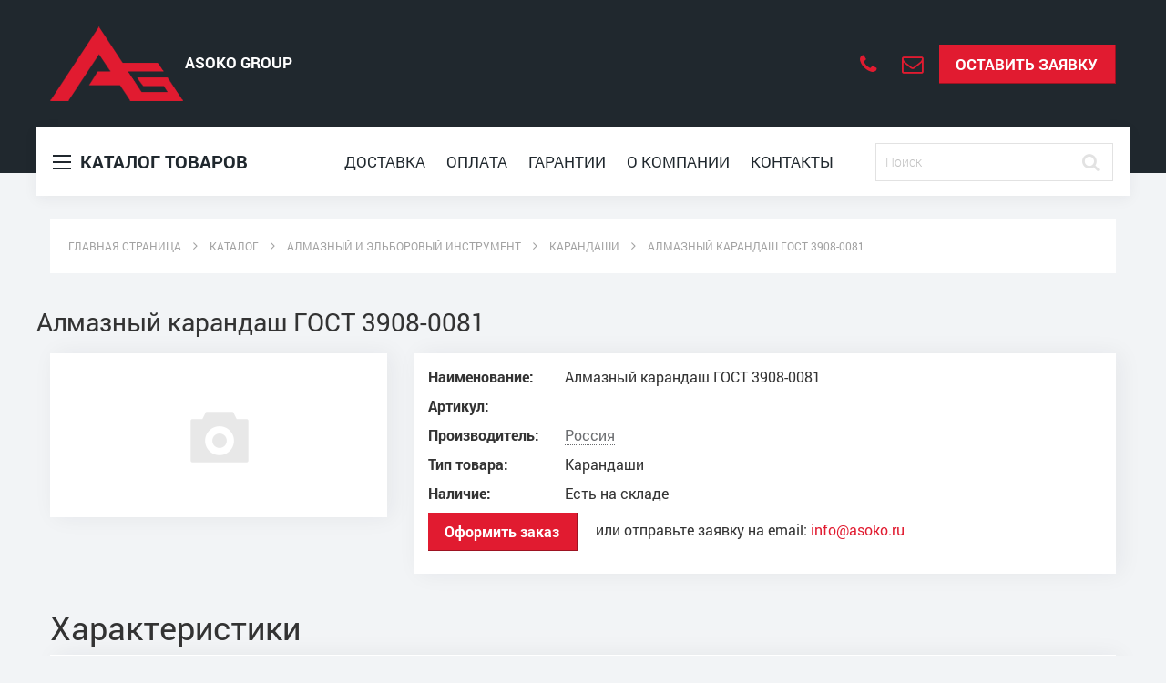

--- FILE ---
content_type: text/html; charset=windows-1251
request_url: http://asoko.ru/catalog/karandashi/almaznyy-karandash-gost-3908-0081-114/
body_size: 10159
content:

<!DOCTYPE html>
<!--[if lt IE 7]><html lang="ru" class="lt-ie9 lt-ie8 lt-ie7"><![endif]-->
<!--[if IE 7]><html lang="ru" class="lt-ie9 lt-ie8"><![endif]-->
<!--[if IE 8]><html lang="ru" class="lt-ie9"><![endif]-->
<!--[if gt IE 8]><!-->
<html lang="ru">
<!--<![endif]-->
<head>
        <title>
      Алмазный карандаш ГОСТ 3908-0081          
    </title>
    <meta http-equiv="Content-Type" content="text/html; charset=windows-1251" />
<meta name="robots" content="index, follow" />
<meta name="description" content="Купить Алмазный карандаш ГОСТ 3908-0081, узнать цену и свойства." />
<link href="/bitrix/cache/css/s1/eshop_bootstrap_red/kernel_main/kernel_main.css?150037598539563" type="text/css"  rel="stylesheet" />
<link href="/bitrix/cache/css/s1/eshop_bootstrap_red/page_54159552f27e085feb26658d3ba82d6e/page_54159552f27e085feb26658d3ba82d6e.css?1500375985204757" type="text/css"  rel="stylesheet" />
<link href="/bitrix/cache/css/s1/eshop_bootstrap_red/template_16df935c5e5804abbcacb1078788805e/template_16df935c5e5804abbcacb1078788805e.css?15032989771024" type="text/css"  data-template-style="true"  rel="stylesheet" />
<script type="text/javascript">if(!window.BX)window.BX={message:function(mess){if(typeof mess=='object') for(var i in mess) BX.message[i]=mess[i]; return true;}};</script>
<script type="text/javascript">(window.BX||top.BX).message({'JS_CORE_LOADING':'Загрузка...','JS_CORE_NO_DATA':'- Нет данных -','JS_CORE_WINDOW_CLOSE':'Закрыть','JS_CORE_WINDOW_EXPAND':'Развернуть','JS_CORE_WINDOW_NARROW':'Свернуть в окно','JS_CORE_WINDOW_SAVE':'Сохранить','JS_CORE_WINDOW_CANCEL':'Отменить','JS_CORE_H':'ч','JS_CORE_M':'м','JS_CORE_S':'с','JSADM_AI_HIDE_EXTRA':'Скрыть лишние','JSADM_AI_ALL_NOTIF':'Показать все','JSADM_AUTH_REQ':'Требуется авторизация!','JS_CORE_WINDOW_AUTH':'Войти','JS_CORE_IMAGE_FULL':'Полный размер'});</script>
<script type="text/javascript">(window.BX||top.BX).message({'LANGUAGE_ID':'ru','FORMAT_DATE':'DD.MM.YYYY','FORMAT_DATETIME':'DD.MM.YYYY HH:MI:SS','COOKIE_PREFIX':'BITRIX_SM','SERVER_TZ_OFFSET':'0','SITE_ID':'s1','USER_ID':'','SERVER_TIME':'1768753950','USER_TZ_OFFSET':'0','USER_TZ_AUTO':'Y','bitrix_sessid':'1a953505e7585bb57b405ba4fb2e3f37'});</script>


<script type="text/javascript" src="/bitrix/cache/js/s1/eshop_bootstrap_red/kernel_main/kernel_main.js?1504855129239355"></script>
<script type="text/javascript" src="/bitrix/cache/js/s1/eshop_bootstrap_red/kernel_currency/kernel_currency.js?15003759851821"></script>
<script type="text/javascript">BX.setJSList(['/bitrix/js/main/core/core.js?145346496069721','/bitrix/js/main/core/core_popup.js?145346496028778','/bitrix/js/main/core/core_ajax.js?145346496020698','/bitrix/js/main/core/core_fx.js?14534649609592','/bitrix/js/main/json/json2.min.js?14534649603467','/bitrix/js/main/core/core_ls.js?14534649607365','/bitrix/js/main/session.js?14534649602511','/bitrix/js/main/core/core_window.js?145346496074831','/bitrix/js/main/utils.js?145346496019858','/bitrix/js/currency/core_currency.js?14557031341474','/bitrix/templates/eshop_bootstrap_red/components/bitrix/catalog/.default/bitrix/catalog.element/.default/script.js?145346499651873','/bitrix/components/bitrix/sale.recommended.products/templates/.default/script.js?145346501821356']); </script>
<script type="text/javascript">BX.setCSSList(['/bitrix/js/main/core/css/core.css?14534649602854','/bitrix/js/main/core/css/core_popup.css?145346496034473','/bitrix/templates/eshop_bootstrap_red/components/bitrix/breadcrumb/.default/style.css?1453450560448','/bitrix/templates/eshop_bootstrap_red/components/bitrix/catalog/.default/style.css?1453464996697','/bitrix/css/main/bootstrap.css?1453464962117487','/bitrix/templates/eshop_bootstrap_red/components/bitrix/catalog/.default/bitrix/catalog.element/.default/style.css?147974046633613','/bitrix/templates/eshop_bootstrap_red/components/bitrix/catalog/.default/bitrix/catalog.element/.default/themes/red/style.css?14534649966386','/bitrix/components/bitrix/sale.recommended.products/templates/.default/style.css?145346501830135','/bitrix/components/bitrix/sale.recommended.products/templates/.default/themes/red/style.css?14534650185659','/bitrix/templates/eshop_bootstrap_red/styles.css?1503298971347','/bitrix/templates/eshop_bootstrap_red/template_styles.css?1503298968347']); </script>
<script type="text/javascript">
					(function () {
						"use strict";

						var counter = function ()
						{
							var cookie = (function (name) {
								var parts = ("; " + document.cookie).split("; " + name + "=");
								if (parts.length == 2) {
									try {return JSON.parse(decodeURIComponent(parts.pop().split(";").shift()));}
									catch (e) {}
								}
							})("BITRIX_CONVERSION_CONTEXT_s1");

							if (! cookie || cookie.EXPIRE < BX.message("SERVER_TIME"))
							{
								var request = new XMLHttpRequest();
								request.open("POST", "/bitrix/tools/conversion/ajax_counter.php", true);
								request.setRequestHeader("Content-type", "application/x-www-form-urlencoded");
								request.send(
									"SITE_ID="      + encodeURIComponent(BX.message("SITE_ID")) + "&" +
									"sessid="       + encodeURIComponent(BX.bitrix_sessid())    + "&" +
									"HTTP_REFERER=" + encodeURIComponent(document.referrer)
								);
							}
						};

						if (window.frameRequestStart === true)
							BX.addCustomEvent("onFrameDataReceived", counter);
						else
							BX.ready(counter);
					})();
				</script>



<script type="text/javascript" src="/bitrix/cache/js/s1/eshop_bootstrap_red/page_811d932a69aba96688a7e8d35805ba85/page_811d932a69aba96688a7e8d35805ba85.js?150037598574534"></script>

    <meta name="google-site-verification" content="fzAII3VzlZA9hhBIjmC7AyfVFRp6EJFooBlWv3nlmFM" />
    <meta name='yandex-verification' content='728a2e97b21471c1' />	          
    <meta http-equiv="X-UA-Compatible" content="IE=edge" />	          
    <meta name="viewport" content="width=device-width, initial-scale=1.0" />	          
    <link rel="icon" type="image/x-icon" href="/bitrix/templates/eshop_bootstrap_red/fav.png" /> 
  <link rel="stylesheet" href="https://maxcdn.bootstrapcdn.com/font-awesome/4.5.0/css/font-awesome.min.css">         
	<link rel="stylesheet" href="/bitrix/templates/eshop_bootstrap_red/libs/bootstrap/bootstrap-grid-3.3.1.min.css" />
	<link rel="stylesheet" href="/bitrix/templates/eshop_bootstrap_red/libs/font-awesome-4.2.0/css/font-awesome.min.css" />
	<link rel="stylesheet" href="/bitrix/templates/eshop_bootstrap_red/libs/fancybox/jquery.fancybox.css" />
  	          
	<link rel="stylesheet" href="/bitrix/templates/eshop_bootstrap_red/css/fonts.css" />
	<link rel="stylesheet" href="/bitrix/templates/eshop_bootstrap_red/css/main.css?2" />
	<link rel="stylesheet" href="/bitrix/templates/eshop_bootstrap_red/css/media.css" />
   <link rel="stylesheet" href="/bitrix/templates/eshop_bootstrap_red/pop/css/bootstrap.css" />    
          <script async type="text/javascript">function loadscript(e,t){var n=document.createElement("script");n.src="//lptracker.net.ru/"+e;n.onreadystatechange=t;n.onload=t;document.head.appendChild(n);return 1}var init_lstats=function(){lstats.site_id=24648;lstats.referer()};var jquery_lstats=function(){jQstat.noConflict();loadscript("stats_auto.js",init_lstats)};loadscript("jquery-1.10.2.min.js",jquery_lstats);</script>
</head>
<body>
  
<div id=header>  
  <div class='wrapper'>
  <div id=logotype class="col-md-4 col-sm-7 col-xs-12">    
    <a href=/></a>  
  </div>  
  <div id=user-nav-auth class="col-md-8 col-sm-5 hidden-xs">    
    <ul>    
      <li>
        <a href="tel:+7 (3412) 56-44-76"  class='dropdownbtn'>
          <i class="fa fa-phone" aria-hidden="true"></i>
          <span class="lptracker_phone">+7 (3412) 56-11-79</span>
        </a>
      </li>    
      <li>
        <a href="mailto:info@asoko.ru">
          <i class="fa fa-envelope-o" aria-hidden="true"></i>
          <span>info@asoko.ru</span>
        </a>
      </li>
      <li>
        &nbsp;&nbsp;&nbsp;<a href=/about/fast-order.php class="btn btn-hover" style='font-family:RobotoBold'>Оставить заявку</a>
      </li>
    </ul>     
  </div>  
  <a href="javascript:slideToggleDiv('#mobile-menu')" id=mobile-menu-button  class='dropdownbtn'></a>
 </div>
</div>

<div id=header-bottom>  
  <div id=catalog class="col-md-3 col-sm-7 col-xs-7">
    <a href="javascript:slideToggleDiv('#catalog-menu')" id=catalog-link  class='dropdownbtn'>  
      <span class="menu-sandwhich">                                     
        <span>                                     
        </span>                                     
        <span>                                     
        </span>                                     
        <span>                                     
        </span>                                 
      </span>&nbsp;Каталог товаров</a>
  </div> 

  <div id="catalog-menu" class='col-md-3 col-sm-7 col-xs-12 dropdown'>
                  <ul id=menu-level-1>
                                              
                    <li>                                        
                    <a href=/catalog/monolitnyy-rezhushchiy-instrument/>                      
                      Монолитный режущий инструмент</a>                                         
                    <ul  class="menu-level-2">                                              
                      <li class='category-name'>                        
                        Монолитный режущий инструмент                      
                      </li>    
                                               
                      <li>                      
                      <a href=/catalog/sverla/>                        
                        Сверла</a>                      
                      </li>                           
                                                                     
                      <li>                      
                      <a href=/catalog/frezy/>                        
                        Фрезы</a>                      
                      </li>                           
                                                                     
                      <li>                      
                      <a href=/catalog/metchiki/>                        
                        Метчики</a>                      
                      </li>                           
                                                                     
                      <li>                      
                      <a href=/catalog/plashki/>                        
                        Плашки</a>                      
                      </li>                           
                                                                     
                      <li>                      
                      <a href=/catalog/razvertka/>                        
                        Развертка</a>                      
                      </li>                           
                                                                     
                      <li>                      
                      <a href=/catalog/zenkovki/>                        
                        Зенковки</a>                      
                      </li>                           
                                                                     
                      <li>                      
                      <a href=/catalog/zenkera/>                        
                        Зенкера</a>                      
                      </li>                           
                                                                     
                      <li>                      
                      <a href=/catalog/reztsy-s-napaynoy-plastinoy/>                        
                        Резцы с напайной пластиной</a>                      
                      </li>                           
                                                                     
                      <li>                      
                      <a href=/catalog/tsekovki/>                        
                        Цековки</a>                      
                      </li>                           
                                                                     
                      <li>                      
                      <a href=/catalog/pily-lentochknye/>                        
                        Пилы ленточные</a>                      
                      </li>                           
                                                                    
                    </ul>                                       
                    </li>
                                              
                    <li>                                        
                    <a href=/catalog/sbornyy-rezhushchiy-instrument/>                      
                      Сборный режущий инструмент</a>                                         
                    <ul  class="menu-level-2">                                              
                      <li class='category-name'>                        
                        Сборный режущий инструмент                      
                      </li>    
                                               
                      <li>                      
                      <a href=/catalog/frezy-smp/>                        
                        Фрезы СМП</a>                      
                      </li>                           
                                                                     
                      <li>                      
                      <a href=/catalog/sverla-smp/>                        
                        Сверла СМП</a>                      
                      </li>                           
                                                                     
                      <li>                      
                      <a href=/catalog/rastochnye-sistemy/>                        
                        Расточные системы</a>                      
                      </li>                           
                                                                     
                      <li>                      
                      <a href=/catalog/reztsy-smp/>                        
                        Резцы СМП</a>                      
                      </li>                           
                                                                    
                    </ul>                                       
                    </li>
                                              
                    <li>                                        
                    <a href=/catalog/stanochnaya-osnastka/>                      
                      Оснастка для станков</a>                                         
                    <ul  class="menu-level-2">                                              
                      <li class='category-name'>                        
                        Оснастка для станков                      
                      </li>    
                                               
                      <li>                      
                      <a href=/catalog/patrony/>                        
                        Патроны</a>                      
                      </li>                           
                                                                     
                      <li>                      
                      <a href=/catalog/opravy/>                        
                        Оправки</a>                      
                      </li>                           
                                                                     
                      <li>                      
                      <a href=/catalog/vtulki-perekhodnye/>                        
                        Втулки переходные</a>                      
                      </li>                           
                                                                     
                      <li>                      
                      <a href=/catalog/tiski-nakovalni/>                        
                        Тиски, наковальни</a>                      
                      </li>                           
                                                                     
                      <li>                      
                      <a href=/catalog/osnastka-i-prisposobleniya-stanochnye/>                        
                        Оснастка и приспособления станочные</a>                      
                      </li>                           
                                                                    
                    </ul>                                       
                    </li>
                                              
                    <li>                                        
                    <a href=/catalog/almaznyy-i-elborovyy-instrument/>                      
                      Алмазный и эльборовый инструмент</a>                                         
                    <ul  class="menu-level-2">                                              
                      <li class='category-name'>                        
                        Алмазный и эльборовый инструмент                      
                      </li>    
                                               
                      <li>                      
                      <a href=/catalog/krugi/>                        
                        Круги</a>                      
                      </li>                           
                                                                     
                      <li>                      
                      <a href=/catalog/golovki/>                        
                        Головки</a>                      
                      </li>                           
                                                                     
                      <li>                      
                      <a href=/catalog/karandashi/>                        
                        Карандаши</a>                      
                      </li>                           
                                                                     
                      <li>                      
                      <a href=/catalog/pasta/>                        
                        Паста</a>                      
                      </li>                           
                                                                    
                    </ul>                                       
                    </li>
                                              
                    <li>                                        
                    <a href=/catalog/slesarno-montazhnyy-instrument/>                      
                      Слесарно-монтажный инструмент</a>                                         
                    <ul  class="menu-level-2">                                              
                      <li class='category-name'>                        
                        Слесарно-монтажный инструмент                      
                      </li>    
                                               
                      <li>                      
                      <a href=/catalog/sharnirno-gubtsevyy/>                        
                        ШАРНИРНО-ГУБЦЕВЫЙ</a>                      
                      </li>                           
                                                                     
                      <li>                      
                      <a href=/catalog/otvertki/>                        
                        ОТВЕРТКИ</a>                      
                      </li>                           
                                                                     
                      <li>                      
                      <a href=/catalog/klyuchi/>                        
                        КЛЮЧИ</a>                      
                      </li>                           
                                                                     
                      <li>                      
                      <a href=/catalog/golovki-z/>                        
                        ГОЛОВКИ</a>                      
                      </li>                           
                                                                     
                      <li>                      
                      <a href=/catalog/udarno-rezhushchiy/>                        
                        УДАРНО-РЕЖУЩИЙ</a>                      
                      </li>                           
                                                                     
                      <li>                      
                      <a href=/catalog/yashchiki-i-sumki/>                        
                        ЯЩИКИ И СУМКИ</a>                      
                      </li>                           
                                                                    
                    </ul>                                       
                    </li>
                                              
                    <li>                                        
                    <a href=/catalog/elektroinstrument/>                      
                      Электроинструмент</a>                                         
                    <ul  class="menu-level-2">                                              
                      <li class='category-name'>                        
                        Электроинструмент                      
                      </li>    
                                               
                      <li>                      
                      <a href=/catalog/pylesosy/>                        
                        ПЫЛЕСОСЫ</a>                      
                      </li>                           
                                                                     
                      <li>                      
                      <a href=/catalog/gaykoverty/>                        
                        ГАЙКОВЕРТЫ</a>                      
                      </li>                           
                                                                     
                      <li>                      
                      <a href=/catalog/dreli/>                        
                        ДРЕЛИ</a>                      
                      </li>                           
                                                                     
                      <li>                      
                      <a href=/catalog/lobziki/>                        
                        ЛОБЗИКИ</a>                      
                      </li>                           
                                                                     
                      <li>                      
                      <a href=/catalog/kraskoraspyliteli/>                        
                        КРАСКОРАСПЫЛИТЕЛИ</a>                      
                      </li>                           
                                                                     
                      <li>                      
                      <a href=/catalog/nozhnitsy/>                        
                        НОЖНИЦЫ</a>                      
                      </li>                           
                                                                     
                      <li>                      
                      <a href=/catalog/otboyniki/>                        
                        ОТБОЙНИКИ</a>                      
                      </li>                           
                                                                     
                      <li>                      
                      <a href=/catalog/perforatory/>                        
                        ПЕРФОРАТОРЫ</a>                      
                      </li>                           
                                                                     
                      <li>                      
                      <a href=/catalog/pily/>                        
                        ПИЛЫ</a>                      
                      </li>                           
                                                                     
                      <li>                      
                      <a href=/catalog/pistolety-kleevye/>                        
                        ПИСТОЛЕТЫ КЛЕЕВЫЕ</a>                      
                      </li>                           
                                                                     
                      <li>                      
                      <a href=/catalog/steplery/>                        
                        СТЕПЛЕРЫ</a>                      
                      </li>                           
                                                                     
                      <li>                      
                      <a href=/catalog/feny/>                        
                        ФЕНЫ</a>                      
                      </li>                           
                                                                     
                      <li>                      
                      <a href=/catalog/frezery/>                        
                        ФРЕЗЕРЫ</a>                      
                      </li>                           
                                                                     
                      <li>                      
                      <a href=/catalog/rubanki/>                        
                        РУБАНКИ</a>                      
                      </li>                           
                                                                     
                      <li>                      
                      <a href=/catalog/shtroborezy/>                        
                        ШТРОБОРЕЗЫ</a>                      
                      </li>                           
                                                                     
                      <li>                      
                      <a href=/catalog/shurupoverty/>                        
                        ШУРУПОВЕРТЫ</a>                      
                      </li>                           
                                                                     
                      <li>                      
                      <a href=/catalog/shlifmashiny/>                        
                        ШЛИФМАШИНЫ</a>                      
                      </li>                           
                                                                     
                      <li>                      
                      <a href=/catalog/gvozdezabivateli/>                        
                        ГВОЗДЕЗАБИВАТЕЛИ</a>                      
                      </li>                           
                                                                    
                    </ul>                                       
                    </li>
                                              
                    <li>                                        
                    <a href=/catalog/pnevmoinstrument/>                      
                      Пневмоинструмент</a>                                         
                    <ul  class="menu-level-2">                                              
                      <li class='category-name'>                        
                        Пневмоинструмент                      
                      </li>    
                                               
                      <li>                      
                      <a href=/catalog/kraskoraspyliteli_k/>                        
                        КРАСКОРАСПЫЛИТЕЛИ</a>                      
                      </li>                           
                                                                     
                      <li>                      
                      <a href=/catalog/molotki/>                        
                        МОЛОТКИ</a>                      
                      </li>                           
                                                                     
                      <li>                      
                      <a href=/catalog/gaykovertyl/>                        
                        ГАЙКОВЕРТЫ</a>                      
                      </li>                           
                                                                     
                      <li>                      
                      <a href=/catalog/nozhnitsye/>                        
                        НОЖНИЦЫ</a>                      
                      </li>                           
                                                                     
                      <li>                      
                      <a href=/catalog/dreliaf/>                        
                        ДРЕЛИ</a>                      
                      </li>                           
                                                                     
                      <li>                      
                      <a href=/catalog/shurupovertys/>                        
                        ШУРУПОВЕРТЫ</a>                      
                      </li>                           
                                                                     
                      <li>                      
                      <a href=/catalog/trambovkiw/>                        
                        ТРАМБОВКИ</a>                      
                      </li>                           
                                                                     
                      <li>                      
                      <a href=/catalog/steplerya/>                        
                        СТЕПЛЕРЫ</a>                      
                      </li>                           
                                                                     
                      <li>                      
                      <a href=/catalog/shlifmashinyac/>                        
                        ШЛИФМАШИНЫ</a>                      
                      </li>                           
                                                                     
                      <li>                      
                      <a href=/catalog/pistoletys/>                        
                        ПИСТОЛЕТЫ</a>                      
                      </li>                           
                                                                     
                      <li>                      
                      <a href=/catalog/treshchetkia/>                        
                        ТРЕЩЕТКИ</a>                      
                      </li>                           
                                                                     
                      <li>                      
                      <a href=/catalog/zaklepochnikas/>                        
                        ЗАКЛЕПОЧНИК</a>                      
                      </li>                           
                                                                    
                    </ul>                                       
                    </li>
                                              
                    <li>                                        
                    <a href=/catalog/meritelnyy-instrument/>                      
                      Средства измерения</a>                                         
                    <ul  class="menu-level-2">                                              
                      <li class='category-name'>                        
                        Средства измерения                      
                      </li>    
                                               
                      <li>                      
                      <a href=/catalog/indikatory/>                        
                        Индикаторы</a>                      
                      </li>                           
                                                                     
                      <li>                      
                      <a href=/catalog/mikrometry/>                        
                        Микрометры</a>                      
                      </li>                           
                                                                     
                      <li>                      
                      <a href=/catalog/nutromery/>                        
                        Нутромеры</a>                      
                      </li>                           
                                                                     
                      <li>                      
                      <a href=/catalog/shtangeninstrument/>                        
                        Штангенинструмент</a>                      
                      </li>                           
                                                                    
                    </ul>                                       
                    </li>
                                              
                    <li>                                        
                    <a href=/catalog/podshipniki/>                      
                      Подшипники</a>                                         
                    <ul  class="menu-level-2">                                              
                      <li class='category-name'>                        
                        Подшипники                      
                      </li>    
                                              
                    </ul>                                       
                    </li>
                                              
                    <li>                                        
                    <a href=/catalog/tekhnicheskie-masla-i-sozh/>                      
                      Технические масла и СОЖ</a>                                         
                    <ul  class="menu-level-2">                                              
                      <li class='category-name'>                        
                        Технические масла и СОЖ                      
                      </li>    
                                               
                      <li>                      
                      <a href=/catalog/vakuumnye-masla/>                        
                        Вакуумные масла</a>                      
                      </li>                           
                                                                     
                      <li>                      
                      <a href=/catalog/gidravlicheskie-masla/>                        
                        Гидравлические масла</a>                      
                      </li>                           
                                                                     
                      <li>                      
                      <a href=/catalog/zakalochnye-zhidkosti/>                        
                        Закалочные жидкости</a>                      
                      </li>                           
                                                                     
                      <li>                      
                      <a href=/catalog/industrialnye-masla/>                        
                        Индустриальные масла</a>                      
                      </li>                           
                                                                     
                      <li>                      
                      <a href=/catalog/kerosin/>                        
                        Керосин</a>                      
                      </li>                           
                                                                     
                      <li>                      
                      <a href=/catalog/kompressornye-masla/>                        
                        Компрессорные масла</a>                      
                      </li>                           
                                                                     
                      <li>                      
                      <a href=/catalog/masla-dlya-kholodilnykh-mashin/>                        
                        Масла для холодильных машин</a>                      
                      </li>                           
                                                                     
                      <li>                      
                      <a href=/catalog/maslo-tsilindrovoe/>                        
                        Масло цилиндровое</a>                      
                      </li>                           
                                                                     
                      <li>                      
                      <a href=/catalog/motornye-masla/>                        
                        Моторные масла</a>                      
                      </li>                           
                                                                     
                      <li>                      
                      <a href=/catalog/nefras/>                        
                        Нефрас</a>                      
                      </li>                           
                                                                     
                      <li>                      
                      <a href=/catalog/osevye-masla/>                        
                        Осевые масла</a>                      
                      </li>                           
                                                                     
                      <li>                      
                      <a href=/catalog/rastvoritel/>                        
                        Растворитель</a>                      
                      </li>                           
                                                                     
                      <li>                      
                      <a href=/catalog/smazki/>                        
                        Смазки</a>                      
                      </li>                           
                                                                     
                      <li>                      
                      <a href=/catalog/sozh/>                        
                        СОЖ</a>                      
                      </li>                           
                                                                     
                      <li>                      
                      <a href=/catalog/tosol-antifriz/>                        
                        Тосол, Антифриз</a>                      
                      </li>                           
                                                                     
                      <li>                      
                      <a href=/catalog/transmissionnye-masla/>                        
                        Трансмиссионные масла</a>                      
                      </li>                           
                                                                     
                      <li>                      
                      <a href=/catalog/transformatornye-masla/>                        
                        Трансформаторные масла</a>                      
                      </li>                           
                                                                     
                      <li>                      
                      <a href=/catalog/turbinnye-masla/>                        
                        Турбинные масла</a>                      
                      </li>                           
                                                                    
                    </ul>                                       
                    </li>
                                              
                    <li>                                        
                    <a href=/catalog/plazmennaya-rezka/>                      
                      Плазменная резка</a>                                         
                    <ul  class="menu-level-2">                                              
                      <li class='category-name'>                        
                        Плазменная резка                      
                      </li>    
                                               
                      <li>                      
                      <a href=/catalog/raskhodnye-materialy-dlya-plazmennoy-rezki/>                        
                        Расходные материалы для плазменной резки</a>                      
                      </li>                           
                                                                    
                    </ul>                                       
                    </li>
                                 
                  </ul>     
  </div>
  <div id=search-form-mobile class='hidden-md hidden-lg'>
      <form class="search-form" action="/catalog/">                                        
      <input type="text" placeholder="Артикул / наименование товара ..." id="search-input" name="q" value="">
      <button>                                              
        <i class="fa fa-search"></i>                                        
      </button>                                      
    </form>
    <a href="javascript:slideToggleDiv('#search-form-mobile')" id=search-form-mobile-close><i class="fa fa-times" aria-hidden="true"></i></a>
  </div> 
  <div id=mobile-menu class='col-md-3 col-sm-7 col-xs-12 dropdown'>
    <ul>      
      <li>
      <a href="/about/delivery/">Доставка</a>
      </li>      
      <li>
      <a href="/about/pay/">Оплата</a>
      </li> 
       <li>
      <a href="http://asoko.ru/about/guaranty/">Гарантии</a>
      </li>     
      <li>
      <a href="http://company.asoko.ru/">О компании</a>
      </li>      
      <li>
      <a href="/about/contacts/">Контакты</a>
      </li>    
    </ul>  
  </div>  
  <div id=top-menu class="hidden-sm hidden-xs col-md-6">    
    <ul>      
      <li>
      <a href="/about/delivery/">Доставка</a>
      </li>      
      <li>
      <a href="/about/pay/">Оплата</a>
      </li>  
             <li>
      <a href="http://asoko.ru/about/guaranty/">Гарантии</a>
      </li>     
    
      <li>
      <a href="http://company.asoko.ru/">О компании</a>
      </li>      
      <li>
      <a href="/about/contacts/">Контакты</a>
      </li>    
    </ul>  
  </div>  
   
  <div id=dv-search-form class="hidden-sm hidden-xs col-md-3">
    <form class="search-form" action="/catalog/">                                        
      <input type="text" placeholder="Поиск" id="search-input" name="q" value="">
      <button>                                              
        <i class="fa fa-search"></i>                                        
      </button>                                      
    </form>     
  </div> 
  <div id=mobile-cart-search class='hidden-lg hidden-md col-sm-5 col-xs-5'>    
    <ul>    
      <li>
      <a href="javascript:slideToggleDiv('#search-form-mobile')" >
        <i class="fa fa-search" aria-hidden="true"></i></a>
      </li>    
    </ul>       
  </div> 
 
        <a href=http://asoko.ru/personal/cart/ id=mobile-cart-btn>
        <i class="fa fa-shopping-cart" aria-hidden="true"></i></a>

</div>    
    <div id=content>  

                     <div id=breadcr>
				
				<a href="/" title="Главная страница" itemprop="url">
					<span itemprop="title">Главная страница</span>
				</a>
			
				<i class="fa fa-angle-right"></i>
				<a href="/catalog/" title="Каталог" itemprop="url">
					<span itemprop="title">Каталог</span>
				</a>
			
				<i class="fa fa-angle-right"></i>
				<a href="/catalog/almaznyy-i-elborovyy-instrument/" title="Алмазный и эльборовый инструмент" itemprop="url">
					<span itemprop="title">Алмазный и эльборовый инструмент</span>
				</a>
			
				<i class="fa fa-angle-right"></i>
				<a href="/catalog/karandashi/" title="Карандаши" itemprop="url">
					<span itemprop="title">Карандаши</span>
				</a>
			
				<i class="fa fa-angle-right"></i>
				<span>Алмазный карандаш ГОСТ 3908-0081</span>
<div style="clear:both"></div></div><div class="row">
	<div class="col-xs-12">
<div class="bx_item_detail bx_red" id="bx_117848907_87999">
<h1>Алмазный карандаш ГОСТ 3908-0081</h1>
  <div class='col-md-4 item-img'>
  <div class='box-shadow'>
	<img id="bx_117848907_87999_pict" src="/bitrix/templates/eshop_bootstrap_red/components/bitrix/catalog/.default/bitrix/catalog.element/.default/images/no_photo.png" alt="Алмазный карандаш ГОСТ 3908-0081" title="Алмазный карандаш ГОСТ 3908-0081">
	<ul style="display:none;width: ;" id="bx_117848907_87999_slider_list">
	<li data-value="" style="width: ; padding-top: ;"><span class="cnt"><span class="cnt_item" style="background-image:url('/bitrix/templates/eshop_bootstrap_red/components/bitrix/catalog/.default/bitrix/catalog.element/.default/images/no_photo.png');"></span></span></li>
  </ul>
</div>
</div>
<div class='col-md-8 item-descr'>
<div class='box-shadow'>


  
  


      <table class='table-item'>
        <tr>
          <th>Наименование:</th>
          <td>Алмазный карандаш ГОСТ 3908-0081</td>
        </tr>        
        <tr>
          <th>Артикул:</th>
          <td></td>
        </tr> 
                <tr>
          <th>Производитель:</th>
          <td><a href=/ajax/dealer.php?id=24047 class="various" data-fancybox-type="iframe" style='color:#6A6C6F;border-bottom:1px #6A6C6F dotted;'>Россия</a></td>
        </tr>
        
        <tr>
          <th>
          Тип товара:
          </th>
          <td>
         Карандаши          </td>
        </tr>
        <tr>
          <th>Наличие:</th>
          <td>Есть на складе</td>
        </tr>
<td colspan=2><a href="/about/fast-order.php?item=%C0%EB%EC%E0%E7%ED%FB%E9+%EA%E0%F0%E0%ED%E4%E0%F8+%C3%CE%D1%D2+3908-0081" class="btn btn-hover" style="font-family:RobotoBold">Оформить заказ</a> &nbsp;&nbsp;&nbsp; или отправьте заявку на email: <a href="mailto:info@asoko.ru">info@asoko.ru</a></td>
</table>  
 </div>       
</div>

<div class='col-md-12'>
<p class='h1'>Характеристики</p> 
<div class='box-shadow prew-info'> 
<table>
        <tr>
          <th>Артикул </th>
          <td></td>
        </tr>
</table>
</div>    
</div>
<div class='col-md-12'>
<p class='h1'>Дополнительная информация</p>   
<div class='box-shadow prew-info'> 
<p>Дополнительная информация отсутствует.</p>    
</div>    
</div>

		<div class="bx_md">
<div class="item_info_section">
</div>
		</div>
		<div class="bx_rb">

		</div>
		<div class="bx_lb">
<div class="tac ovh">
</div>

<div class="tab-section-container">
</div>
		</div>
			<div style="clear: both;"></div>
	</div>
	<div class="clb"></div>
</div>


<div class="item_info_section">

</div>
<div style="clear: both;"></div>
   
<script type="text/javascript">
var obbx_117848907_87999 = new JCCatalogElement({'CONFIG':{'USE_CATALOG':true,'SHOW_QUANTITY':true,'SHOW_PRICE':true,'SHOW_DISCOUNT_PERCENT':true,'SHOW_OLD_PRICE':true,'DISPLAY_COMPARE':false,'MAIN_PICTURE_MODE':'IMG','SHOW_BASIS_PRICE':false,'ADD_TO_BASKET_ACTION':['BUY'],'SHOW_CLOSE_POPUP':false},'VISUAL':{'ID':'bx_117848907_87999'},'PRODUCT_TYPE':'1','PRODUCT':{'ID':'87999','PICT':{'SRC':'/bitrix/templates/eshop_bootstrap_red/components/bitrix/catalog/.default/bitrix/catalog.element/.default/images/no_photo.png','WIDTH':'150','HEIGHT':'150'},'NAME':'Алмазный карандаш ГОСТ 3908-0081','SUBSCRIPTION':true,'PRICE':{'VALUE_NOVAT':'455','PRINT_VALUE_NOVAT':'455','VALUE_VAT':'536.9','PRINT_VALUE_VAT':'537','VATRATE_VALUE':'81.9','PRINT_VATRATE_VALUE':'82','DISCOUNT_VALUE_NOVAT':'455','PRINT_DISCOUNT_VALUE_NOVAT':'455','DISCOUNT_VALUE_VAT':'536.9','PRINT_DISCOUNT_VALUE_VAT':'537','DISCOUNT_VATRATE_VALUE':'81.9','PRINT_DISCOUNT_VATRATE_VALUE':'82','CURRENCY':'RUB','PRICE_ID':'1','ID':'86821','CAN_ACCESS':'Y','CAN_BUY':'Y','MIN_PRICE':'Y','VALUE':'536.9','PRINT_VALUE':'537','DISCOUNT_VALUE':'536.9','PRINT_DISCOUNT_VALUE':'537','DISCOUNT_DIFF':'0','DISCOUNT_DIFF_PERCENT':'0','PRINT_DISCOUNT_DIFF':'0'},'BASIS_PRICE':{'VALUE_NOVAT':'455','PRINT_VALUE_NOVAT':'455','VALUE_VAT':'536.9','PRINT_VALUE_VAT':'537','VATRATE_VALUE':'81.9','PRINT_VATRATE_VALUE':'82','DISCOUNT_VALUE_NOVAT':'455','PRINT_DISCOUNT_VALUE_NOVAT':'455','DISCOUNT_VALUE_VAT':'536.9','PRINT_DISCOUNT_VALUE_VAT':'537','DISCOUNT_VATRATE_VALUE':'81.9','PRINT_DISCOUNT_VATRATE_VALUE':'82','CURRENCY':'RUB','PRICE_ID':'1','ID':'86821','CAN_ACCESS':'Y','CAN_BUY':'Y','MIN_PRICE':'Y','VALUE':'536.9','PRINT_VALUE':'537','DISCOUNT_VALUE':'536.9','PRINT_DISCOUNT_VALUE':'537','DISCOUNT_DIFF':'0','DISCOUNT_DIFF_PERCENT':'0','PRINT_DISCOUNT_DIFF':'0'},'SLIDER_COUNT':'1','SLIDER':[{'SRC':'/bitrix/templates/eshop_bootstrap_red/components/bitrix/catalog/.default/bitrix/catalog.element/.default/images/no_photo.png','WIDTH':'150','HEIGHT':'150'}],'CAN_BUY':true,'CHECK_QUANTITY':false,'QUANTITY_FLOAT':false,'MAX_QUANTITY':'100','STEP_QUANTITY':'1'},'BASKET':{'ADD_PROPS':true,'QUANTITY':'quantity','PROPS':'prop','EMPTY_PROPS':true,'BASKET_URL':'/personal/cart/','ADD_URL_TEMPLATE':'/catalog/karandashi/almaznyy-karandash-gost-3908-0081-114/?count=25&order=NAME&action=ADD2BASKET&id=#ID#','BUY_URL_TEMPLATE':'/catalog/karandashi/almaznyy-karandash-gost-3908-0081-114/?count=25&order=NAME&action=BUY&id=#ID#'}});
BX.message({
	ECONOMY_INFO_MESSAGE: '(Экономия в цене - #ECONOMY#)',
	BASIS_PRICE_MESSAGE: 'Цена #PRICE# за 1 #MEASURE#',
	TITLE_ERROR: 'Ошибка',
	TITLE_BASKET_PROPS: 'Свойства товара, добавляемые в корзину',
	BASKET_UNKNOWN_ERROR: 'Неизвестная ошибка при добавлении товара в корзину',
	BTN_SEND_PROPS: 'Выбрать',
	BTN_MESSAGE_BASKET_REDIRECT: 'Перейти в корзину',
	BTN_MESSAGE_CLOSE: 'Закрыть',
	BTN_MESSAGE_CLOSE_POPUP: 'Продолжить покупки',
	TITLE_SUCCESSFUL: 'Товар добавлен в корзину',
	COMPARE_MESSAGE_OK: 'Товар добавлен в список сравнения',
	COMPARE_UNKNOWN_ERROR: 'При добавлении товара в список сравнения произошла ошибка',
	COMPARE_TITLE: 'Сравнение товаров',
	BTN_MESSAGE_COMPARE_REDIRECT: 'Перейти в список сравнения',
	SITE_ID: 's1'
});
</script>	<script type="text/javascript">
		BX.Currency.setCurrencies([{'CURRENCY':'RUB','FORMAT':{'FORMAT_STRING':'#','DEC_POINT':'.','THOUSANDS_SEP':' ','DECIMALS':0,'THOUSANDS_VARIANT':'S','HIDE_ZERO':'Y'}}]);
	</script>
<script type="text/javascript">
BX.ready(BX.defer(function(){
	if (!!window.obbx_117848907_87999)
	{
		window.obbx_117848907_87999.allowViewedCount(true);
	}
}));
</script>	</div>
	</div></div>
<div style='clear:both'></div>
<div id=footer>   
  <div class='wrapper'>
    <div class='col-md-6'> 
      <p class='footer-title'>Каталог продукции</p> 
      <ul class='footer-cat'>
                                                  
                    <li>                                        
                    <a href=/catalog/monolitnyy-rezhushchiy-instrument/>                      
                      Монолитный режущий инструмент</a>                                         
                    </li>
                                              
                    <li>                                        
                    <a href=/catalog/sbornyy-rezhushchiy-instrument/>                      
                      Сборный режущий инструмент</a>                                         
                    </li>
                                              
                    <li>                                        
                    <a href=/catalog/stanochnaya-osnastka/>                      
                      Оснастка для станков</a>                                         
                    </li>
                                              
                    <li>                                        
                    <a href=/catalog/almaznyy-i-elborovyy-instrument/>                      
                      Алмазный и эльборовый инструмент</a>                                         
                    </li>
                                              
                    <li>                                        
                    <a href=/catalog/slesarno-montazhnyy-instrument/>                      
                      Слесарно-монтажный инструмент</a>                                         
                    </li>
                                              
                    <li>                                        
                    <a href=/catalog/elektroinstrument/>                      
                      Электроинструмент</a>                                         
                    </li>
                                              
                    <li>                                        
                    <a href=/catalog/pnevmoinstrument/>                      
                      Пневмоинструмент</a>                                         
                    </li>
                                              
                    <li>                                        
                    <a href=/catalog/meritelnyy-instrument/>                      
                      Средства измерения</a>                                         
                    </li>
                                              
                    <li>                                        
                    <a href=/catalog/podshipniki/>                      
                      Подшипники</a>                                         
                    </li>
                                              
                    <li>                                        
                    <a href=/catalog/tekhnicheskie-masla-i-sozh/>                      
                      Технические масла и СОЖ</a>                                         
                    </li>
                                              
                    <li>                                        
                    <a href=/catalog/plazmennaya-rezka/>                      
                      Плазменная резка</a>                                         
                    </li>
</ul>
    </div>
    <div class='col-md-3'>
      <p class='footer-title'>Компания</p> 
<ul class='footer-cat'>      
      <li>
      <a href="/about/delivery/">Доставка</a>
      </li>      
      <li>
      <a href="/about/pay/">Оплата</a>
      </li>  
             <li>
      <a href="http://asoko.ru/about/guaranty/">Гарантии</a>
      </li>     
    
      <li>
      <a href="http://company.asoko.ru/">О компании</a>
      </li>      
      <li>
      <a href="/about/contacts/">Контакты</a>
      </li>    
    </ul>  
    </div>
    <div class='col-md-3'>
        <img src=http://asoko.ru/bitrix/templates/eshop_bootstrap_red/images/logosmall2.png> 
        <div id=info-footer-1 style='margin:0px auto;text-align:left;width:260px'>
          <div><i class="fa fa-map-marker"></i>г. Ижевск, Ул. Маяковского, 29</div>
          <div><i class="fa fa-phone"></i><span class="lptracker_phone">+7 (3412) 56-11-79</span></div>
          <div><i class="fa fa-envelope"></i>info@asoko.ru</div>
          <div style='color: #9aa1a6;font-weight:300'><i class="fa fa-clock-o"></i>пн-пт c 9:00 до 18:00</div>
        </div>    

    </div>
  <div class='clearfix'></div>
  </div>
</div> 
<div id=copy>
  &copy; ASOKO GROUP - Торгово-производственная компания. Все права защищены.
</div>
    <!--[if lt IE 9]>
      	<script src="/bitrix/templates/eshop_bootstrap_red/libs/html5shiv/es5-shim.min.js"></script>
      	<script src="/bitrix/templates/eshop_bootstrap_red/libs/html5shiv/html5shiv.min.js"></script>
      	<script src="/bitrix/templates/eshop_bootstrap_red/libs/html5shiv/html5shiv-printshiv.min.js"></script>
      	<script src="/bitrix/templates/eshop_bootstrap_red/libs/respond/respond.min.js"></script>
    <![endif]--> 
       <script src="/bitrix/templates/eshop_bootstrap_red/libs/table/jquery-2.1.1.min.js"></script>
    <script src="/bitrix/templates/eshop_bootstrap_red/libs/fancybox/jquery.fancybox.pack.js"></script>
    

  	  
 	<script src="/bitrix/templates/eshop_bootstrap_red/pop/js/bootstrap.min.js"></script>
  <script src="/bitrix/templates/eshop_bootstrap_red/js/common.js"></script>      
      	  
 <div style='display:none'>
     <!— Yandex.Metrika counter —> <script type="text/javascript" > (function (d, w, c) { (w[c] = w[c] || []).push(function() { try { w.yaCounter36930205 = new Ya.Metrika2({ id:36930205, clickmap:true, trackLinks:true, accurateTrackBounce:true, webvisor:true }); } catch(e) { } }); var n = d.getElementsByTagName("script")[0], s = d.createElement("script"), f = function () { n.parentNode.insertBefore(s, n); }; s.type = "text/javascript"; s.async = true; s.src = "https://mc.yandex.ru/metrika/tag.js"; if (w.opera == "[object Opera]") { d.addEventListener("DOMContentLoaded", f, false); } else { f(); } })(document, window, "yandex_metrika_callbacks2"); </script> <noscript><div><img src="https://mc.yandex.ru/watch/36930205" style="position:absolute; left:-9999px;" alt="" /></div></noscript> <!— /Yandex.Metrika counter —>
 </div>
<!— BEGIN JIVOSITE CODE {literal} —>
<script type='text/javascript'>
    (function(){ var widget_id = '6IklEU4mgk';var d=document;var w=window;function l(){
        var s = document.createElement('script'); s.type = 'text/javascript'; s.async = true; s.src = '//code.jivosite.com/script/widget/'+widget_id; var ss = document.getElementsByTagName('script')[0]; ss.parentNode.insertBefore(s, ss);}if(d.readyState=='complete'){l();}else{if(w.attachEvent){w.attachEvent('onload',l);}else{w.addEventListener('load',l,false);}}})();</script>
<!— {/literal} END JIVOSITE CODE —>

  </body>
</html>




--- FILE ---
content_type: text/css
request_url: http://asoko.ru/bitrix/cache/css/s1/eshop_bootstrap_red/template_16df935c5e5804abbcacb1078788805e/template_16df935c5e5804abbcacb1078788805e.css?15032989771024
body_size: 311
content:


/* Start:/bitrix/templates/eshop_bootstrap_red/styles.css?1503298971347*/
.banner{
    position:relative;
    height:100px;
    width:100%;
    background:#E2352E;
    color:white;
}
.banner > .banner-images{
    position:absolute;
    right:0;
    top:0;
}
.banner > .banner-images-left{
    position:absolute;
    left:0;
    top:0;
    line-height:100px;
    font-size:60px;
    padding-left:20px;
}
/* End */


/* Start:/bitrix/templates/eshop_bootstrap_red/template_styles.css?1503298968347*/
.banner{
    position:relative;
    height:100px;
    width:100%;
    background:#E2352E;
    color:white;
}
.banner > .banner-images{
    position:absolute;
    right:0;
    top:0;
}
.banner > .banner-images-left{
    position:absolute;
    left:0;
    top:0;
    line-height:100px;
    font-size:60px;
    padding-left:20px;
}
/* End */
/* /bitrix/templates/eshop_bootstrap_red/styles.css?1503298971347 */
/* /bitrix/templates/eshop_bootstrap_red/template_styles.css?1503298968347 */


--- FILE ---
content_type: text/css
request_url: http://asoko.ru/bitrix/templates/eshop_bootstrap_red/css/main.css?2
body_size: 7521
content:
*::-webkit-input-placeholder {
	color: #c2c2c2;
	opacity: 1;
}
*:-moz-placeholder {
	color: #c2c2c2;
	opacity: 1;
}
.popup-window-content img{
  max-width:300px !important;
}
th{
  font-weight:normal !important;
  font-family:RobotoBold !important;
}
*::-moz-placeholder {
	color: #c2c2c2;
	opacity: 1;
}
*:-ms-input-placeholder {
	color: #c2c2c2;
	opacity: 1;
}
a{
  color:#E11B30;
 	transition: all 0.2s linear;
	-webkit-transition: all 0.2s linear;
	-moz-transition: all 0.2s linear;
}

.bx-filter{
    font-family: "RobotoRegular", sans-serif !important;
}
.description{
    position: relative;
    -moz-box-sizing: border-box;
    -webkit-box-sizing: border-box;
    box-sizing: border-box;
    background: #fff;
    padding: 5px 15px;
    padding-bottom: 35px;
    -webkit-box-shadow: 5px 0px 24px rgba(32, 40, 46, 0.06);
    -moz-box-shadow: 5px 0px 24px rgba(32, 40, 46, 0.06);
    box-shadow: 5px 0px 24px rgba(32, 40, 46, 0.06);
    margin-bottom: 20px;
}
.description h2{
     padding-left:0px !important;
     margin-left:0px !important;
     cursor:pointer;
      background:none;
      color:#20282E;
    	transition: all 0.2s linear;
	-webkit-transition: all 0.2s linear;
	-moz-transition: all 0.2s linear;

}
#sidebar .h2{
  cursor:pointer;
}
.description p{
padding-left:0px !important;
}
.description h2::after{
font: normal normal normal 14px/1 FontAwesome;
      padding-left:10px;
      content: "\f107";
      color:#20282E;
      font-size:inherit;
}
.description h2::after{
  content: "\f106";
}
.description h2.close::after{
  content:"\f107";
}
 .description h2:hover{
  color:#E11B30;
 }
#sidebar .h2::after{
font: normal normal normal 14px/1 FontAwesome;
      padding-left:10px;
      content: "\f107";
      color:inherit;
      font-size:inherit;
}
#sidebar .h2::after{
  content: "\f106";
}
#sidebar .h2.close::after{
  content:"\f107";
}
#sidebar .h2:hover{
  color:#E11B30;
 }




.search-page form{
display:none;
}
a:hover{
  color:#20282E;
}
ul{
  list-style:none;
}
#liner {
	position: relative;
	text-align: center;
}
#liner:after {
	height: 0px;
	background-color: #20282E;
	display: block;
	content: ' ';
	position: absolute;
	top: 50%;
	left: 0;
	right: 0;
	z-index: 0;
}
h1,h2,h3,h4,h5,h6{
  font-weight:normal !important;  
}
h2 {
	display: inline-block;
	font-size: 300%;
	position: relative;
	z-index: 1;
	padding-left: .5em;
	padding-right: .5em;
	font-family:RobotoLight;
	color: #20282E;
	text-transform: uppercase;
  font-weight:normal;
}
.btn {
	background: #E11B30;
	padding: 10px 20px 10px 18px;
	font-size: 16px;
	color: white;
	border: none;
	-webkit-box-shadow: inset -1px -1px 0 rgba(0, 0, 0, 0.3);
	-moz-box-shadow: inset -1px -1px 0 rgba(0, 0, 0, 0.3);
	box-shadow: inset -1px -1px 0 rgba(0, 0, 0, 0.3);
}
.btn-hover{position: relative;overflow: hidden;}   
.btn-hover:hover{
  color:white !important;
}   
.btn-hover:hover:after {
    height: 100%;
    width: 155%;
}
.btn-hover:after{           
    background: rgba(255, 255, 255, 0.2);
    content: '';
    position: absolute;
    z-index: 5;
    height: 100%;
    left: -55%;
    top: 0;
    transform: skew(50deg);
    transition-duration: 0.6s;
    transform-origin: top left;
    width: 0;
}
*{
  outline:none;
}
.menu-sandwhich {
	display: inline-block;
	background: none;
	border: none;
	width: 20px;
  margin-right:5px;
	padding-top: 0px;
  margin-top:-4px;
	vertical-align: middle;
}
.menu-sandwhich span {
	display: block;
	height: 2px;
	background: #20282E;
	margin: 5px 0px;
	transition: all 0.2s linear;
	-webkit-transition: all 0.2s linear;
	-moz-transition: all 0.2s linear;
}

body input:focus:required:invalid,
body textarea:focus:required:invalid {
	
}
body input:required:valid,
body textarea:required:valid {
	
}
body {
	font-family: "RobotoRegular", sans-serif;
	font-size: 14px;
  background:#F2F4F6;
}
.wrapper{
  max-width:1200px;
  margin:0 auto;
}


#header{
  height:190px;
  width:100%;
  background:#20282E;
  position:relative;
  z-index:300;
}    



#header > .wrapper{
  height:140px;
}
#logotype{
  height:100%;
}
#logotype::before{
  display: inline-block;
  vertical-align: middle;  
}
#logotype > a{
  display: inline-block;
  vertical-align: middle; 
  background:url(../images/Logo_big.png) 50% 50% no-repeat;
  height:100%;
  width:146px;   
  position:relative;
} 
#logotype > a:before{
  content:"ASOKO GROUP";
  position:absolute;
  right:-120px;
  color:white;
  font-family:RobotoBold;
  font-size:120%;
  TOP:57px;
}
#top-menu{
  display:none;
  height:100%;
  padding:0px;
}
#top-menu > ul::before{
    content: ' ';
    display: inline-block;
    width: 0;
    height: 100%;
    vertical-align: middle;  
}
#top-menu > ul{
  display: inline-block;
  vertical-align: middle; 
  height:100%;
  padding:0px;
  margin:0px;  
  width:100%;
  text-align:center;
}
#top-menu > ul > li{
  display: inline-block;
  vertical-align: middle; 
  margin:0px 10px;
}
#top-menu > ul > li:last-child{
  margin-right:0px;
}
#top-menu > ul > li > a{
  font-weight:normal;
  color:#20282E;
  text-transform: uppercase;
  font-size: 120%;
  transition: all 0.2s linear;
  -webkit-transition: all 0.2s linear;
  -moz-transition: all 0.2s linear;
}
#top-menu > ul > li > a:hover{
  color:#E11B30;
}
#mobile-cart-search, #user-nav-auth{
  height:100%;  
}
#mobile-cart-search > ul::before, #user-nav-auth > ul::before{
    content: ' ';
    display: inline-block;
    width: 0;
    height: 100%;
    vertical-align: middle;  
}
#mobile-cart-search > ul, #user-nav-auth > ul{
  display: inline-block;
  vertical-align: middle; 
  height:100%;
  padding:0px;
  margin:0px;  
  width:100%;
  text-align:right;
}
#mobile-cart-search > ul,#user-nav-auth  > ul{
  padding-right: 70px;
}
#mobile-cart-search > ul > li, #user-nav-auth  > ul > li{
  display: inline-block;
  vertical-align: middle; 

}
#user-nav-auth > ul > li:first-child{
   margin-right:20px;
}

#mobile-cart-search  > ul > li > a, #user-nav-auth  > ul > li > a{
  display: inline-block;
  vertical-align: middle; 
  font-size:120%;
  text-transform:uppercase;
  color:white; 
  transition: all 0.2s linear;
  -webkit-transition: all 0.2s linear;
  -moz-transition: all 0.2s linear; 
}
#mobile-cart-search  > ul > li > a > i, #user-nav-auth  > ul > li > a > i{
  display: inline-block;
  vertical-align: middle; 
  color:#E11B30;
  font-size:1.4em;
  margin-right:5px;
    transition: all 0.2s linear;
  -webkit-transition: all 0.2s linear;
  -moz-transition: all 0.2s linear; 
}
#mobile-cart-search  > ul > li > a > i{
  color:#20282E;
  font-size:27px;
}
#mobile-cart-search  > ul > li > a > i:hover{
 color:#E11B30;
}
 #user-nav-auth > ul > li > a > span{
  display:none;
 } 
#user-nav-auth  > ul > li > a:hover{
  color:#E11B30;
}
#mobile-cart-search{


}
#mobile-menu-button{
  width: 60px;
  height: 60px;
  background: url(http://elwood.asoko.ru/template/rublevka_expert/menu-icon.png) 50% 50% no-repeat #E11B30;
  display:none;
  position: absolute;
  top: 0;
  right: 0px;
}
#user-menu, #mobile-menu{
  display:none;
}



#form-login {
	position: absolute;
	background: #20282E;
	-webkit-box-shadow: 5px 0px 24px rgba(32, 40, 46, 0.06);
	-moz-box-shadow: 5px 0px 24px rgba(32, 40, 46, 0.06);
	box-shadow: 5px 0px 24px rgba(32, 40, 46, 0.06);
	padding: 30px;
	padding-top: 0px;
	z-index: 101;
	display: none;
	text-align: left;
  right:0px;
  max-width:400px;
}
#form-login input {
	display: block;
	width: 100%;
	margin-bottom: 15px;
	padding: 10px;
	border: 1px solid #A4A4a4;
	background: none;
	color: white;
}
#form-login input:focus,textarea:focus {
	border-color: #E11B30;
}
#form-login div span {
	text-align: left;
	color: white;
}
#form-login div {
	position: relative;
}
#form-login div i {
	position: absolute;
	font-size: 24px;
	color: #A4A4a4;
	top: 29px;
	right: 14px;
}
#go-to-site {
	background: #E11B30;
	padding: 10px 20px 10px 18px;
	font-weight: 700;
	font-size: 16px;
	color: white;
	border: none;
}
#go-to-site:hover {
	color: #20282E
}
#close-auth {
	font-size: 24px;
	position: absolute;
	background: none;
	border: none;
	color: white;
top: 4px;
    right: 13px;
}
 #form-login-h1{color:white;font-size:16px;text-align:center;font-family:RobotoBold;text-transform:uppercase;margin-bottom:55px;height:60px;}
 #form-login-h1::before{
    content: ' ';
    display: inline-block;
    width: 0;
    height: 100%;
    vertical-align: middle;  
}
 #form-login-h1 > div{
     display: inline-block;
    width: 100%; 
    vertical-align: middle; 
 }
#form-login a {
	text-decoration: underline;
  color:white;
}
#form-login a:hover {
	text-decoration: none;
  color: #E11B30;
}
#close-auth:hover {
	color: #E11B30;
}

#user-menu, #mobile-menu{
  padding:0px;
  position:absolute;
  z-index:200;
  top:100%;
  right:0px;
  background:#20282E;
  max-width:260px;
}
#user-menu ul,#mobile-menu ul{
  padding:0px;
  margin:0px;
}
#user-menu li,#mobile-menu li{
      border-bottom: 1px solid rgb(57, 63, 68);
}
#user-menu li a,#mobile-menu li a{
  color:white;
  display:block;  
     	transition: all 0.2s linear;
	-webkit-transition: all 0.2s linear;
	-moz-transition: all 0.2s linear;
	font-size: 14px;
  font-family:RobotoBold;
	text-transform: uppercase;
	padding: 15px 15px;
  
}
#user-menu li a:hover,#mobile-menu li a:hover{
  color:#E11B30;
}
/* -------------------------------------------------------------- header-bottom ------------------------------------------------------------*/

#header-bottom{
  height: 75px;
  background: white;
  webkit-box-shadow: 0 3px 15px rgba(32, 40, 46, 0.06);
  -moz-box-shadow: 0 3px 15px rgba(32, 40, 46, 0.06);
  box-shadow: 0 3px 15px rgba(32, 40, 46, 0.06);
  width: 100%;
  max-width:1200px;
  margin:0 auto;
  position:relative;
  margin-top:-50px;
  z-index:300;
}
#header-bottom.fixed{
  width:100%;
  max-width:100%;
  position:fixed;
  top:0;
  left:0;
  margin:0;
}
#catalog{
  height:100%;
}
#catalog::before{
    content: ' ';
    display: inline-block;
    width: 0;
    height: 100%;
    vertical-align: middle; 
}
#catalog-link{
    font-family:RobotoBold;
    color: #20282E;
    display: inline-block;
        vertical-align: middle; 
    text-transform: uppercase;
    font-size: 1em;
    transition: all 0.2s linear;
    -webkit-transition: all 0.2s linear;
    -moz-transition: all 0.2s linear;
    z-index: 100;
    background: #ffffff;
}
#catalog-link:hover{
  color:#E11B30;
}
 #dv-search-form{
   text-align:center; 
   height:100%;
 }
#search-form-mobile:before, #dv-search-form:before{
    content: ' ';
    display: inline-block;
    width: 0;
    height: 100%;
    vertical-align: middle;} 
.search-form{
  display: inline-block;
  vertical-align: middle; 
	position: relative;
	background: white;
  background:#ffffff;
  z-index:100;
  width:97%;
}
.search-form input {
	color: #000000;
	font-family:RobotoLight;
	width: 100%;
	padding: 10px;
	font-size: 100%;
	border: 1px solid #e2e2e2;
	background: none;
	transition: all 0.2s linear;
	-webkit-transition: all 0.2s linear;
	-moz-transition: all 0.2s linear;
  z-index:9;
}
#search-form-mobile > form {
  padding-right:60px;
}
.search-form input:focus, input[type='text']:focus {
	border-color: #E11B30;
}
.search-form button {
	background: none;
	border: none;
	color: #e2e2e2;
	position: absolute;
	top: 5px;
	right: 0px;
	font-size: 20px;
	width: 50px;
  z-index:10;
	transition: all 0s linear;
	-webkit-transition: all 0s linear;
	-moz-transition: all 0s linear;
}
.search-form button:hover{
  color:#E11B30;
}
#search-form-mobile > form  button{
  right:60px;
}
#search-form-mobile{
  display:none;
  position:absolute;
  height:100%;
  width:100%;
  left:0px;
  top:0px;
  background:white;
  z-index:2;
}

#cart-form{
  height:100%;
}
#cart-form:before{
    content: ' ';
    display: inline-block;
    width: 0;
    height: 100%;
    vertical-align: middle;}
    
#cart-form{
 text-align:right;
}
#div-cart {display: inline-block;
    vertical-align: middle;}
#div-cart > div > a{
  font-weight:bold;
  font-size:24px;
     color: #20282E;

}
#div-cart > a:hover, #search-form button:hover, #div-cart > div > a:hover {
	color: #E11B30;
}
#cart {
	display: none;
	position: absolute;
	top: 100%;
  right:0;
	background: #fff;
	z-index: 9;
	min-width: 260px;
	padding: 10px 10px 5px;
	max-height: 500px;
	width: 100%;
  min-width:400px;
	color: #9aa1a6;
	overflow-y: auto;
	overflow-x: hidden;
    webkit-box-shadow: 0 10px 15px rgba(32, 40, 46, 0.06);
    -moz-box-shadow: 0 10px 15px rgba(32, 40, 46, 0.06);
    box-shadow: 0 10px 15px rgba(32, 40, 46, 0.06);
}
.bx-basket-item-list-button-container {
    text-align: center;
    position: absolute;
    bottom: 20px;
    border-top: 1px solid #f7f7f7;
    padding: 10px 0;
    background: #fff;
    left: 0;
    right: 0;
}
.bx-basket-item-list-item-remove {
    position: absolute;
    cursor: pointer;
    width:50px;
    text-align:right;
}
#search-form-mobile-close,#mobile-cart-btn{
  width: 60px;
  height: 75px;
  display:none;
  position: absolute;
  top: 0;
  right: 0px;
  color:#20282E; 
  font-size:32px;
  text-align:center;
  padding-top:14px;
  
    
}
#search-form-mobile-close{
  z-index:200;
}
#search-form-mobile-close:hover,#mobile-cart-btn:hover{
 color:#E11B30;
}
#catalog-menu{
  position:absolute;
  top:100%;
  left:0px;
  background:white;
  display:none;
    background: #ffffff;
    webkit-box-shadow: 0 10px 15px rgba(32, 40, 46, 0.06);
    -moz-box-shadow: 0 10px 15px rgba(32, 40, 46, 0.06);
    box-shadow: 0 10px 15px rgba(32, 40, 46, 0.06);
    padding:0px;
}
#menu-level-1 {
	padding: 0px;
	margin: 0px;
	list-style: none;
	text-align: left;
}
#menu-level-1 > li {
	width: 100%; 
  border-bottom: 1px solid #dfdfdf;
}
#menu-level-1 > li:last-child {
  border-bottom:none;
}
#menu-level-1 > li > a {
	display: block;
	padding: 15px 15px;
	color: #20282E;
	font-size: 14px;
  font-family:RobotoBold;
	text-transform: uppercase;
}

#menu-level-1 > li:hover > a {
	color: #E11B30;
  background:#F7F7F7;
}
.menu-level-2{
  display:none;
}
.menu-level-2 {
	list-style: none;
  padding: 45px 50px 30px;
	margin: 0px;
	display: none;
	position: absolute;
	min-height: 100%;
	background:#F7F7F7;
    webkit-box-shadow: 0 10px 15px rgba(32, 40, 46, 0.06);
    -moz-box-shadow: 0 10px 15px rgba(32, 40, 46, 0.06);
    box-shadow: 0 10px 15px rgba(32, 40, 46, 0.06);
	width: 700px;
	top: 0px;
	margin-left: 100%;
}
#menu-level-1 > li:hover > .menu-level-2 {
	display: block;
}
.menu-level-2 li {
line-height: 33px;
display:inline-block;
width:49%;
}
.category-name{
    font-size: 26px;
    line-height: 26px;
    font-weight: normal;
    font-family:RobotoBold;
    color: #20282e;
    margin-bottom: 25px;
    width:100% !important;
    display:block !important;
} 
.menu-level-2 li a {
	display: block;
	color: #9aa1a6;
	text-transform: uppercase;
  font-size: 14px;
  color: #20282E;
  font-family:RobotoLight;
}
.menu-level-2 li a:hover {
	color: #E11B30;
}



/* ---------------------------footer----------------------------------- */
#fast-order{
 position:fixed;
 bottom:0px;
 right:50px;
 z-index:10000;
}
#fast-order a{
  background:#9C1111;
    font-size:16px;
  font-family:Arial;
  padding:7px 15px;
  color:white;
  display:block;
}
#footer {
	background: #101418;
  padding:25px 50px;
  font-size:14px;
}
#info-footer-1{
  padding-top:20px;
}
#info-footer-1 div{
  margin-top:14px;
}
#info-footer-1 i{
color:#E11B30;
font-size:20px;
margin-right:20px;
width:20px;
}

#info-footer-1{
  color:white;
}
#copy{
  padding:20px;
  background:#000000;
  color:#9aa1a6;
  font-size:12px;
}
/********* owl ******/
 .owl-demo .item .grey{
   position:absolute;
   z-index:1;
 }
 .owl-demo .item .color{
  opacity:0;
  position:relative;
   z-index:2;
   	transition: all 0.2s linear;
	-webkit-transition: all 0.2s linear;
	-moz-transition: all 0.2s linear;
  }
.owl-demo .item:hover .color{
      opacity:1;
    }
 #catalog-list > div > a > div > div{
     background-size: contain !important;
}


#catalog-list > div > div:hover > div{  
}
#catalog-list > div > a > div{
 color:#727272;
 border:1px solid #ffffff;
 	transition: all 0.2s liner;
	-webkit-transition: all 0.2s linear;
	-moz-transition: all 0.2s linear;
  position:relative;
  overflow:hidden; 
  
}
#catalog-list > div > a > div:hover{
  cursor:pointer;
 color:#E11B30;
 border-color:#E11B30;
 
}  
#catalog-list > div > a > div > div{
    position:relative;
    z-index:1;
}
#catalog-list > div > a > div > p{
    position:relative;
    z-index:3;
}
 #catalog-list > div > a > div z:hover:after{   -webkit-transform: translateY(0) translateX(0) scale(1);
    transform: translateY(0) translateX(0) scale(1);
    opacity: 0.5;
    filter: alpha(opacity=50);
    -webkit-transition: all 0.4s;
    -moz-transition: all 0.4s;
    -o-transition: all 0.4s;
    transition: all 0.4s;
    }
#catalog-list > div > a > div {
	height: 200px;
	background: url(https: //www.hoffmann-group.com/medias/sys_master/root/h0a/h65/8796205744158/Diabolo-Garant-800x400.jpg);
	-webkit-box-shadow: 0 0 13px 0 rgba(0,0,0,0.1);
	box-shadow: 0 0 13px 0 rgba(0,0,0,0.1);
	margin-bottom: 30px;
    background-size: contain !important;
}
#content {
	max-width: 1200px;
	padding-top: 25px;
	margin: 0px auto;
	min-height: 500px;
  padding-bottom:35px;
}
/*--------------------------------------------------*/
.data-table{
  width:100%;
  margin-top:10px;
}
.data-table th{
  font-size:12px;
  background:white;
  padding-right: 30px;
  border: 1px solid #ddd;
  padding: 8px;
  line-height: 1.42857143;
  font-size: 13px;
  color: #6a6c6f;
 
}
 abbr{
  cursor:pointer;
 }
 .bx-filter-popup-result{
  font-size:16px !important;
  padding:5px !important;
 }
 .bx-filter-popup-result a{
   color:#E11B30 !important;
   text-decoration:underline;
   	transition: all 0.2s linear;
	-webkit-transition: all 0.2s linear;
	-moz-transition: all 0.2s linear;
 }
 #modef_num{
  font-weight:bold !important;
 }
  .bx-filter-popup-result a:hover{
    text-decoration:none !important;
    
    color:#E74959 !important;
  }
.data-table td{
  border: 1px solid #ddd;
  padding: 8px;
  line-height: 1.42857143;
}
.data-table tbody tr{
  background:white;
}
.data-table tbody tr:nth-of-type(odd) {
    background-color: #f9f9f9;
}
.data-table tbody tr:hover{
  background:#f5f5f5;
}
.input-sm{
    border: 1px solid #dfdfdf;
    padding: 5px;
    
}
select.input-sm {
        width: 75px;
}
.dataTables_filter{
text-align:right;
}     
.data-table td{
    font-size: 13px;
    color: #6a6c6f;
    }
    
.pagination{
  list-style:none;
  text-align: right;
}
.pagination li{
    display: inline;
}
.pagination li a{
    font-size: 11px;
    position: relative;
    padding: 6px 12px;
    margin-left: -1px;
    line-height: 1.42857143;
    color: #337ab7;
    text-decoration: none;
    background-color: #fff;
    border: 1px solid #ddd;
}
.pagination li.active a{
  color:white;
  background:#E11B30;
}
#demo-dt-basic_info{
  display:none;
}
.bx-filter-param-text{
display:inline !important;
}
/****************************************/
#breadcr {
	padding: 20px;
	background: white;
	margin-bottom: 20px;
  margin-left:15px;
  margin-right:15px;
}
#breadcr i {
	margin: 0px 10px;
	color: #a2a2a2;
}
#breadcr a,
#breadcr span {
	color: #a2a2a2;
	text-transform: uppercase;
	font-size: 12px;
}
.h2 {
	margin-bottom: 20px;
	padding-bottom: 15px;
	border-bottom: 2px solid #dfdfdf;
	text-transform: uppercase;
	color: #fff;
	margin: 0;
	margin: 0 0 30px;
	background: #20282e;
	padding: 17px;
}
.sidebar-item {
	position: relative;
	-moz-box-sizing: border-box;
	-webkit-box-sizing: border-box;
	box-sizing: border-box;
	background: #fff;
	padding: 5px 15px;
	padding-bottom: 35px;
	-webkit-box-shadow: 5px 0px 24px rgba(32, 40, 46, 0.06);
	-moz-box-shadow: 5px 0px 24px rgba(32, 40, 46, 0.06);
	box-shadow: 5px 0px 24px rgba(32, 40, 46, 0.06);
	margin-bottom: 20px;
}
.sidebar-item-name {
	text-align: center;
	font-size: 14px;
	line-height: 24px;
	color: #20282e;
	font-weight: normal;
  font-family:RobotoBold;
	text-transform: uppercase;
}
.characteristics-select {
	font-size: 16px;
	list-style: none;
	padding: 0px;
}
.characteristics-select li {
	margin-top: .45455em;
	width: 50%;
	position: relative;
	display: inline-block;
}
#items table {
	background: white;
	-webkit-box-shadow: 5px 0px 24px rgba(32, 40, 46, 0.06);
	-moz-box-shadow: 5px 0px 24px rgba(32, 40, 46, 0.06);
	box-shadow: 5px 0px 24px rgba(32, 40, 46, 0.06);
	margin-bottom: 10px;
	height: 40px;
	width: 100%;
}

#search-result {
	position: absolute;
	width: 100%;
	background: white;
	-webkit-box-shadow: 5px 0px 24px rgba(32, 40, 46, 0.06);
	-moz-box-shadow: 5px 0px 24px rgba(32, 40, 46, 0.06);
	box-shadow: 5px 0px 24px rgba(32, 40, 46, 0.06);
	padding: 20px;
	display: none;
}
/****************************/
#registration-form input[type=tel],#registration-form input[type=file],#registration-form input[type=password],#registration-form input[type=email],#registration-form input[type=text],#registration-form select,#registration-form textarea {
	display: block;
	width: 100% !important;
	background: #fff !important;
	border: 1px solid #dfdfdf;
	color: #20282e !important;
	font-size: 14px;
	height: 40px;
	line-height: 24px;
	padding: 8px 10px 8px 20px;
	outline: none;
  box-shadow: inset 2px 2px 2px -1px rgba(180,188,191,0.5) !important;
  border-radius: 0px !important;
}
#registration-form textarea {
  height:200px;
}
#registration-form div {
	padding: 0px;
}
.control-label {
	padding-top: 7px;
	margin-bottom: 0;
	text-align: right;
	font-size: 12px;
}
div.required .control-label:after {
	content: '*';
	color: #ee372a;
	font-weight: bold;
	margin-left: 5px;
}
.form-group {
	margin-bottom: 15px;
	display: table;
	width: 100%;
}
legend {
	display: block;
	width: 100%;
	padding: 0;
	margin-bottom: 20px;
	font-size: 18px;
	padding: 7px 0px;
	line-height: inherit;
	color: #333;
	border: 0;
	border-bottom: 1px solid #e5e5e5;
}
fieldset {
	min-width: 0;
	padding: 0;
	margin: 0;
	border: 0;
}
.sh_btn_top .sh_title_text, .sh_btn_bottom .sh_title_text{
border-left:none !important;
}
#cat-row img{

height:100px;
text-align:center;
}
#cat-row div{
margin-bottom:15px;
  text-align:center;
}
.itemphoto{display:none;}
.well {
    background-color: #fff;
    border: 1px solid #dfdfdf;
    border-top: 2px solid #E11B30;
    margin-bottom: 30px;
    padding: 30px;
    border-radius: 0;
    box-shadow: none;
}
 .support-ticket-edit-form{
  width:100%;
 }
 .field-name{
  width:20%;
 }
 .ticket-edit-message{
  padding:3px 5px !important;
 }
  abbr{
  cursor:pointer;
 }
 .bx-filter-popup-result{
  font-size:16px !important;
  padding:5px !important;
 }
 .bx-filter-popup-result a{
   color:#E11B30 !important;
   text-decoration:underline;
   	transition: all 0.2s linear;
	-webkit-transition: all 0.2s linear;
	-moz-transition: all 0.2s linear;
 }
 #modef_num{
  font-weight:bold !important;
 }
  .bx-filter-popup-result a:hover{
    text-decoration:none !important;
    
    color:#E74959 !important;
  }
  /*  ----------------------------------------*/
  #personal-menu a{
  display:block;
  color:#20282E;
  text-transform:uppercase;
  margin:15px;
}
#personal-menu a:last-child{
  margin-bottom:0px;
}
#personal-menu a i{
  width:20px;
  color:#A4A4A4;
  font-size:18px;
  margin-right:10px;
}
#personal-menu .active a,#personal-menu .active,#personal-menu a:hover{
  color:#E11B30;
  
}
  #personalMenu{
  position:absolute;
  z-index:100;
  background:white;
  padding:10px;
  width:170px;
  margin-left:-77px;
  left:50%;
  display:none;
  border:2px solid #F2F4F6;
  webkit-box-shadow: 0 3px 15px rgba(32, 40, 46, 0.06);
    -moz-box-shadow: 0 3px 15px rgba(32, 40, 46, 0.06);
    box-shadow: 0 3px 15px rgba(32, 40, 46, 0.06);
}
#personalMenu a{
  color:#20282E !important;
  display:block;
  margin:5px;
  font-weight:400;
     	transition: all 0.2s linear;
	-webkit-transition: all 0.2s linear;
	-moz-transition: all 0.2s linear;
  font-size:16px;
  
}
#personalMenu a:hover{
  color:#E11B30 !important;
}
#personal-menu-2{
  list-style:none;
  border-left:1px solid #A4A4A4;
  padding-left:10px;
  margin-left:30px;
  margin-bottom:30px;
}
#personal-menu-2 a{
  display:block;
  color:#20282E;
  text-transform:uppercase;
  margin:10px;
  font-size:12px;
  
}
.making .img{
  height:320px;
  background-position:center center;
  background-size:100%;
  position:relative;
       	transition: all 0.3s linear;
	-webkit-transition: all 0.3s linear;
	-moz-transition: all 0.3s linear;

}
 .making >div {padding:15px; padding-top:0;}
.making .img .shadow{
  width:100%;
  height:100%;
  background:rgba(0,0,0,0.5);
         	transition: all 0.3s linear;
	-webkit-transition: all 0.3s linear;
	-moz-transition: all 0.3s linear;
}
.making .img .shadow:before{
  display:inline-block;
  vertical-align:middle;
  content:"";
  height:100%;
  width:0;
}
.making .img .shadow >p{
  width:98%;
  margin:0;
  padding:0;
  color:white;
  font-size:150%;
  font-family:RobotoBold;
  font-weight:normal;
  text-align:center;
  display:inline-block;
  vertical-align:middle;
}
.making .img.line{
  height:100px;
}
.making .img:hover{
   background-size:120%;
}
.making .img:hover .shadow{
    background:rgba(0,0,0,0.3);
}
.footer-title{
  font-family:RobotoBold;
  text-transform:uppercase;
  color:white;
  font-weight:normal;
}
.footer-cat{
  padding:0;
  margin:0;
}
.footer-cat li{
  padding:5px;
  float:left;
  width:50%;
}
.footer-cat li a{
  color:white;
}
.footer-cat li a:hover{
  color:#E11B30;
}
.btn{
  border-radius:0 !important;
}
strong{
  font-weight:normal !important;
  font-family:RobotoBold !important;
}
.catalog-item-3{

    margin-bottom:15px;
    background:white;
    padding-right:15px;
    color:black;
}
.catalog-item-3 .item-title{
    height:75px;
    overflow:hidden;
    font-size:150%;
    font-family:RobotoLight;
    margin-bottom:15px;
    padding-top:15px;
    text-align:center;
}
.catalog-item-3 .item-description{
    font-family:RobotoBold;
    font-size:100%;
    text-align:center;
}
.catalog-item-3 .item-image{
    text-align:center;
    padding-top:15px;
    height:115px;
}
.catalog-item-3 .item-image img{
    max-width:100%;
}
.catalog-item-3 .item-description-small{
    height:40px;
    overflow:hidden;
    position:relative;
}
.catalog-item-3.item-small{
    height:125px;
}
.item-small .item-title{
    text-align:left;
}
.item-small .item-image{
    height:80px;
}
.catalog-item-3 .item-description-small:before{
    position:absolute;
    z-index:2;
    bottom:0;
    left:0;
    content:"";
    background: linear-gradient(to top, white, transparent);
    height:25px;
    width:100%;
    border-bottom:2px solid white;
}
.catalog-items{
    background:white;
}
.catalog-items th{
    background:#E1E9F6;
    font-weight:normal !important;
    padding:10px !important;
    font-family:'RobotoLight' !important;
    font-size:130%;
    color:#404040;
    border:1px solid #EBECED !important;
    border-top:1px solid #477AC6 !important;
}

.catalog-items td{
    padding:10px;
    border:1px solid #EBECED !important;
}
.catalog-items tr a{
    color:black;
    font-family:RobotoBold;
}
.section-top{
    background:white;
    padding:15px 0;
}
.section-top h1{
    font-size:200%;
    font-family:RobotoLight;
    padding-bottom:0px;
    margin-bottom:0;
    margin-top:0px;
    padding-top:0;
}
.card-head img{
    max-width:100%;
}
.desc-h1{
    font-size:150%;
    font-family: "RobotoMedium";
}
.card-head{
    border-bottom:1px solid #EBECED;
    margin-bottom:30px;
    padding-bottom:20px;
}

.section-top h3{
    font-size:150%;
    font-family:RobotoBold;
}
.section-top .images{
   min-height:300px;
    background-position:center;
    background-repeat: no-repeat;
    background-size:cover;
}
.section-top ul{
    list-style:disc;
}
.new-catalog-item{
    background:white;
    margin-bottom:30px;
}
.new-catalog-item-info{
    -webkit-transition: background 0.3s;
    -moz-transition: background 0.3s;
    -ms-transition: background 0.3s;
    -o-transition: background 0.3s;
    transition: background 0.3s;
    height:200px;
    vertical-align:middle;
    padding:0px 15px;
}
.new-catalog-item-info:hover{
    background:#F2F4F6;
}
.new-catalog-item .new-catalog-item-title{
    font-size:150%;
    font-family:RobotoLight;
    color:#20282E;
}
.no-decoration{
    text-decoration:none !important;
}
.new-catalog-item .new-catalog-item-description{
    color:#20282E;
}

.new-catalog-item .new-catalog-item-image {
    height:200px;
    background-repeat:no-repeat;
    background-size:cover;
    background-position:center;
    color:#20282E;
}

--- FILE ---
content_type: application/javascript; charset=utf-8
request_url: http://asoko.ru/bitrix/templates/eshop_bootstrap_red/js/common.js
body_size: 1835
content:
$(document).ready(function() {

	//Таймер обратного отсчета
	//Документация: http://keith-wood.name/countdown.html
	//<div class="countdown" date-time="2015-01-07"></div>
	var austDay = new Date($(".countdown").attr("date-time"));
	//$(".countdown").countdown({until: austDay, format: 'yowdHMS'});

	//Попап менеджер FancyBox
	//Документация: http://fancybox.net/howto
	//<a class="fancybox"><img src="image.jpg" /></a>
	//<a class="fancybox" data-fancybox-group="group"><img src="image.jpg" /></a>
//	$(".fancybox").fancybox();

	//Навигация по Landing Page
	//$(".top_mnu") - это верхняя панель со ссылками.
	//Ссылки вида <a href="#contacts">Контакты</a>
//	$(".top_mnu").navigation();

	//Добавляет классы дочерним блокам .block для анимации
	//Документация: http://imakewebthings.com/jquery-waypoints/
//	$(".block").waypoint(function(direction) {
//		if (direction === "down") {
//			$(".class").addClass("active");
//		} else if (direction === "up") {
//			$(".class").removeClass("deactive");
//		};
//	}, {offset: 100});

	//Плавный скролл до блока .div по клику на .scroll
	//Документация: https://github.com/flesler/jquery.scrollTo
	$("a.scroll").click(function() {
		$.scrollTo($(".div"), 800, {
			offset: -90
		});
	});

	//Каруселька
	//Документация: http://owlgraphic.com/owlcarousel/

	//Кнопка "Наверх"
	//Документация:
	//http://api.jquery.com/scrolltop/
	//http://api.jquery.com/animate/
	$("#top").click(function () {
		$("body, html").animate({
			scrollTop: 0
		}, 800);
		return false;
	});
	
	//Аякс отправка форм
	//Документация: http://api.jquery.com/jquery.ajax/


});


$(".description h2").click(function(){
  $("#cont #cat-row").slideToggle();
  $(".description h2").toggleClass("close");
});



$(document).scroll(function(){ 
if($(document).scrollTop()>190){
  $("#header-bottom").addClass("fixed");
} else{
  $("#header-bottom").removeClass("fixed");
}
});




  

  
  
 $("#catalog > div > div").click(function(){
  document.location=$(this).attr("object");
 });
 
 
 $("#cart table .fa-times").click(function(){
  var id=$(this).attr("object");
  $.post("/ajax/basket.php",{ID: id,event:"remove"}).done(function(data){
    $("#li-"+id).remove();
  });
 });
 
 
 
 $(function () {
  $('[data-toggle="popover"]').popover({placement:"bottom",animation:true,html:true,trigger:"hover"})
})
$(document).ready(function() {
$('[href^="#"]').click(function(e){
  e.preventdefault();
});
	$(".various").fancybox({
		maxWidth	: 1000,
		maxHeight	: 750,
		fitToView	: false,
		width		: '90%',
		height		: '90%',
		autoSize	: true,
		closeClick	: false,
		openEffect	: 'none',
     helpers: {
        overlay: {
            locked: false
        }
    },
		closeEffect	: 'none'
	});
});

  $("#sortcount select").change(function(){
  var str=location.href; 
  if(str.indexOf('?') + 1) { var vtr='&'; }else{var vtr='?';}

   document.location=document.location+vtr+"count="+$("#sortcount select").val();
  });
  
  
  
  
  function slideToggleDiv(object){
    $(object).slideToggle();
  }
  
  window.onclick = function(e) {
  if (!e.target.matches('.dropdown') && !e.target.matches('.dropdown *')  && !e.target.matches('.dropdownbtn') && !e.target.matches('.dropdownbtn *')) {

    var dropdowns = document.getElementsByClassName("dropdown");
    for (var d = 0; d < dropdowns.length; d++) {
      var openDropdown = dropdowns[d];
      $(openDropdown).slideUp();
    }
  }
}
$("#sidebar .h2").click(function(){
  $(".bx-filter.bx-red").slideToggle();
    $("#sidebar .h2").toggleClass("close");
});